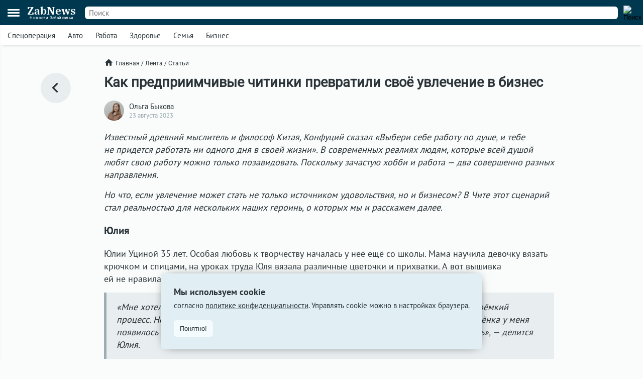

--- FILE ---
content_type: text/html; charset=UTF-8
request_url: https://zabnews.ru/lenta/43334-kak_predpriimchivye_chitinki_prevratili_svoyo_uvlechenie_v_biznes
body_size: 10542
content:
<!doctype html>
<html prefix="og: http://ogp.me/ns#" lang="ru">
<head>
    <link rel="icon" type="image/png" href="/images/favicon-120x120.png">
    <link rel="shortcut icon" href="/images/favicon-32x32.ico">
    <link rel="stylesheet" href="/css/v2/styles.css?214606">
    <link rel="stylesheet" href="/css/v2/post.css?214606">
    <link rel="stylesheet" href="/css/v2/net.css?214606">
    <link rel="stylesheet" href="/css/fancybox.css">
    <meta charset="utf-8">
    <meta name="viewport" content="width=device-width,initial-scale=1,minimum-scale=1,minimal-ui">
    <meta name="theme-color" content="#00384f">
    <title>Как предприимчивые читинки превратили своё увлечение в бизнес</title>
    <link rel="preconnect" href="https://api.zabnews.ru">
    <link rel="preconnect" href="https://cabinet.zabnews.ru">
    <link rel="canonical" href="https://zabnews.ru/lenta/43334-kak_predpriimchivye_chitinki_prevratili_svoyo_uvlechenie_v_biznes">
    <meta itemprop="datePublished" content="2023-08-23T17:30:00+09:00">
    <meta name="description" content="Известный древний мыслитель и философ Китая, Конфуций сказал «Выбери себе работу по душе, и тебе не придется работать ни одного дня в своей жизни»">
    <meta property="og:author" content="Ольга Быкова">
    <meta property="og:type" content="article">
    <meta property="og:title" content="Как предприимчивые читинки превратили своё увлечение в бизнес">
    <meta property="og:description" content="Известный древний мыслитель и философ Китая, Конфуций сказал «Выбери себе работу по душе, и тебе не придется работать ни одного дня в своей жизни»">
    <meta property="og:image" content="https://cabinet.zabnews.ru/images/upload/43334_2f7569.jpg">
    <meta property="og:url" content="https://zabnews.ru/lenta/43334-kak_predpriimchivye_chitinki_prevratili_svoyo_uvlechenie_v_biznes">
    <meta name="twitter:card" content="summary_large_image">
    <meta property="twitter:image" content="https://cabinet.zabnews.ru/images/upload/43334_2f7569.jpg">
    <script src="/js/jquery.js"></script>
    <script type="module" src="/js/v2/scripts.js?214606"></script>
    <!--LiveInternet counter-->
    <script>new Image().src = "//counter.yadro.ru/hit?r"+
        escape(document.referrer)+((typeof(screen)=="undefined")?"":
        ";s"+screen.width+"*"+screen.height+"*"+(screen.colorDepth?
        screen.colorDepth:screen.pixelDepth))+";u"+escape(document.URL)+
        ";h"+escape(document.title.substring(0,150))+
        ";"+Math.random();
    </script>
    <!--/LiveInternet-->
    <!-- Yandex.RTB -->
    <script>window.yaContextCb=window.yaContextCb||[]</script>
    <script src="https://yandex.ru/ads/system/context.js" async></script>
    <script src="/js/fancybox.umd.js"></script>
</head>
<body>
    <div class="container">
        <div class="bntop prtnr" data-blockid="16"></div>
<div class="bnmtop prtnr" data-blockid="17"></div>
<div class="up-button"><img src="/images/icons/up-button-gray.svg"></div>
<div class="brand-mark"></div>


<div class="head">
    <div class="header-container">
        <div class="cookie-agree">
            <div class="cookie">
                <div class="text">
                    <div class="ttl">Мы используем cookie</div>
                    <div class="txt">согласно <a href="/privacy-agreement">политике конфиденциальности</a>. Управлять cookie можно в настройках браузера.</div>
                </div>
                <button>Понятно!</button>
            </div>
        </div>
        <div class="header">
            <div class="burger">
                <div></div>
                <div></div>
                <div></div>
            </div>
            <div class="popup-container"></div>
            <div class="popup_menu">
                <div class="links">
                    <a href="/doska/?utm_source=zabnews&utm_medium=organic&utm_campaign=promo&utm_content=burger" class="">Вакансии</a>
                    &nbsp;
                    <a href="/lenta" class="">Лента</a>
                    <a href="/lenta/novosti" class="">Новости</a>
                    <a href="/lenta/statyi" class="">Статьи</a>
                    <a href="/lenta/fotoreportazhi" class="">Фоторепортажи</a>
                    <a href="/lenta/blogi" class="">Блоги</a>
                    <a href="/lenta/video" class="">Видео</a>
                    <a href="https://spec.zabnews.ru/" target="_blank">Спецпроекты</a>
                    &nbsp;
                    <a href="/company" class="">О компании</a>
                </div>
                <div class="tags">
                                        <a href="/lenta/zzz" class="">Спецоперация</a>
                    <a href="/lenta/avto" class="">Авто</a>
                    <a href="/rabota" class="">Работа</a>
                    <a href="/zdorove" class="">Здоровье</a>
                    <a href="/semya" class="">Семья</a>
                    <a href="/biznes" class="">Бизнес</a>
                </div>
                <div class="icons">
                    <a href="https://ok.ru/zabnews" target="_blank" rel="nofollow"><img src="/images/icons/ok-24x24-w.svg" width="24" height="24" alt="Одноклассники"></a>
                    <a href="https://vk.com/club185412781" target="_blank" rel="nofollow"><img src="/images/icons/vk-24x24-w.svg" width="24" height="24" alt="ВКонтакте"></a>
                    <a href="https://t.me/zabnews_ru" target="_blank" rel="nofollow"><img src="/images/icons/tg-24x24-w.svg" width="24" height="24" alt="Telegram"></a>
                </div>
            </div>
            <div class="logo">
                <a href="/">
                    <div class="name">ZabNews</div>
                    <div class="subname">Новости Забайкалья</div>
                </a>
            </div>
            <div class="menu">
                <a href="/lenta" class="">Лента</a>
<!--                <a href="/lenta/novosti" class="">Новости</a>-->
                <a href="/lenta/statyi">Статьи</a>
            </div>
            <form action="/search" method="get">
                <div class="search-input">
                    <input type="text" name="query" value="" placeholder="Поиск" />
                </div>
                <div class="search-button">
                    <input type="image" src="/images/icons/v2/search.svg" width="24" height="24" alt="Поиск" />
                </div>
            </form>
        </div>
    </div>
    <div class="subhead-container">
        <div class="subhead">
            <div class="tags">
                <div id="tags_lnk_carousel" class="lnk carousel">
                                        <div class="carousel__slide"><a href="/lenta/zzz">Спецоперация</a></div>
                    <div class="carousel__slide"><a href="/lenta/avto">Авто</a></div>
                    <div class="carousel__slide"><a href="/rabota">Работа</a></div>
                    <div class="carousel__slide"><a href="/zdorove">Здоровье</a></div>
                    <div class="carousel__slide"><a href="/semya">Семья</a></div>
                    <div class="carousel__slide"><a href="/biznes">Бизнес</a></div>
                </div>
            </div>
            <script>const tagsLnkCarousel = new Carousel(document.querySelector("#tags_lnk_carousel"), {Dots: false, Navigation: false, slidesPerPage: 1, infinite: false});</script>
        </div>
    </div>
</div>
<div class="bntl prtnr" data-blockid="14"></div>
<div class="bnmtl prtnr" data-blockid="15"></div>
<div class="brand-container">
    
        <div class="brand-partner" data-blockid="8" data-tag="43334-kak_predpriimchivye_chitinki_prevratili_svoyo_uvlechenie_v_biznes"></div>
        <div class="brand-space"></div>
    </div>        <div class="body-container">
    <div class="body post">
        <div class="left">
            <a href="/lenta" title="В ленту"><img src="/images/icons/v2/left.svg" alt=""></a>
        </div>
        <div class="center">
            <div class="breadcrumbs">
                <a href="/" class="home"><img src="/images/icons/v2/home.svg">Главная</a>
                &nbsp;/&nbsp;
                <a href="/lenta">Лента</a>
                &nbsp;/&nbsp;
                <a href="/lenta/statyi">Статьи</a>
            </div>
            <div class="publication">
                <div id="stat43334" class="statmrk" data-action="view" data-postid="43334"></div>
                <h1>Как предприимчивые читинки превратили своё увлечение в бизнес</h1>
                <div class="createat">
                    <a href="/company/team"><div class="avatar" style="background-image: url(/images/team/16.jpg);"></div></a>
                    <div class="info">
                        <div class="author"><a href="/company/team">Ольга Быкова</a></div>
                        <div class="date" datetime="2023-08-23T17:30:00+09:00" itemprop="datePublished">23 августа 2023</div>
                    </div>
                </div>
                <div class="text"><p dir="ltr"><em>Известный древний мыслитель и философ Китая, Конфуций сказал «Выбери себе работу по душе, и тебе не придется работать ни одного дня в своей жизни». В современных реалиях людям, которые всей душой любят свою работу можно только позавидовать. Поскольку зачастую хобби и работа — два совершенно разных направления.</em></p>
<p dir="ltr"><em>Но что, если увлечение может стать не только источником удовольствия, но и бизнесом? В Чите этот сценарий стал реальностью для нескольких наших героинь, о которых мы и расскажем далее.</em></p><h3 dir="ltr">Юлия</h3><p dir="ltr">Юлии Уциной 35 лет. Особая любовь к творчеству началась у неё ещё со школы. Мама научила девочку вязать крючком и спицами, на уроках труда Юля вязала различные цветочки и прихватки. А вот вышивка ей не нравилась.</p><blockquote><p dir="ltr">«Мне хотелось скорее закончить работу и увидеть результат, а вышивка это долгий и трудоёмкий процесс. Но как говорят: декрет меняет людей, интересы и приоритеты. С появлением ребёнка у меня появилось много занятий, которыми я не занималась раньше. Начала печь и больше вязать», — делится Юлия.</p></blockquote><p dir="ltr">В интернете на глаза Юлии попалось фото броши из бисера. Глаза тут же засверкали от предвкушения, но вот проблема — как подступиться к такому занятию девушка не знала. Юлия пересмотрела много разных видео и мастер-классов, заказала материалы, инструменты и приступила к работе. Вскоре увлечение затянуло её с головой. 2 года назад Юлия зарегистрировалась как самозанятая и начала вышивать броши на заказ.</p><div class="fb__slider mceNonEditable"><div id="mainCarousel" class="carousel crsl1692761728697"><div class="carousel__slide" data-src="https://cabinet.zabnews.ru/images/upload/43334_e45acd.jpg" data-fancybox="gallery-1692761728697" data-caption=""><img class="carousel__image" src="https://cabinet.zabnews.ru/images/upload/43334_e45acd.jpg" alt="" /></div><div class="carousel__slide" data-src="https://cabinet.zabnews.ru/images/upload/43334_182815.jpg" data-fancybox="gallery-1692761728697" data-caption=""><img class="carousel__image" src="https://cabinet.zabnews.ru/images/upload/43334_182815.jpg" alt="" /></div><div class="carousel__slide" data-src="https://cabinet.zabnews.ru/images/upload/43334_7ef419.jpg" data-fancybox="gallery-1692761728697" data-caption=""><img class="carousel__image" src="https://cabinet.zabnews.ru/images/upload/43334_7ef419.jpg" alt="" /></div><div class="carousel__slide" data-src="https://cabinet.zabnews.ru/images/upload/43334_5e4f49.jpg" data-fancybox="gallery-1692761728697" data-caption=""><img class="carousel__image" src="https://cabinet.zabnews.ru/images/upload/43334_5e4f49.jpg" alt="" /></div><div class="carousel__slide" data-src="https://cabinet.zabnews.ru/images/upload/43334_ce254f.jpg " data-fancybox="gallery-1692761728697" data-caption=""><img class="carousel__image" src="https://cabinet.zabnews.ru/images/upload/43334_ce254f.jpg " alt="" /></div></div><div id="thumbCarousel" class="carousel thmb1692761728697"><div class="carousel__slide"><img class="panzoom__content" src="https://cabinet.zabnews.ru/images/upload/43334_e45acd.jpg" /></div><div class="carousel__slide"><img class="panzoom__content" src="https://cabinet.zabnews.ru/images/upload/43334_182815.jpg" /></div><div class="carousel__slide"><img class="panzoom__content" src="https://cabinet.zabnews.ru/images/upload/43334_7ef419.jpg" /></div><div class="carousel__slide"><img class="panzoom__content" src="https://cabinet.zabnews.ru/images/upload/43334_5e4f49.jpg" /></div><div class="carousel__slide"><img class="panzoom__content" src="https://cabinet.zabnews.ru/images/upload/43334_ce254f.jpg " /></div></div><figure class="image"><figcaption>Фото: Юлия Уцина</figcaption></figure></div><blockquote><p dir="ltr">«Я не бросаю своё любимое дело, развиваю его, не смотря ни на что, несу красоту в этот мир, делаю людей счастливее. Я рада, что решилась работать онлайн и могу видеть, как растёт мой ребёнок, проводить больше времени с семьёй», — рассказывает Юлия.</p></blockquote><h3 dir="ltr">Анастасия</h3><p dir="ltr">Хобби Анастасии Вернер также тянется из детства — во время рисования ей становилось легче. Спустя много лет, её близкий человек поддержал Анастасию и подарил девушке мольберт, холсты и много расходников.</p>
<p dir="ltr">«Уже второй год существует моя домашняя студия авторской картины. Я активно пишу картины, заключаю договоры с магазинами на продажу картин и продаю онлайн и по всей России», — рассказывает Анастасия.</p>
<div class="bn300m prtnr" data-blockid="5"></div><div class="bn300x2 prtnr" data-blockid="5"></div>
<p dir="ltr">Художница пишет небо (особенно красивое в Забайкалье) и морские пейзажи. Но начиналось всё не так легко —  девушка столкнулась с большим количеством критики. Особенно больно было слышать замечания от близких людей.</p><div class="fb__slider mceNonEditable"><div id="mainCarousel" class="carousel crsl1692761959129"><div class="carousel__slide" data-src="https://cabinet.zabnews.ru/images/upload/43334_e3b52b.jpg" data-fancybox="gallery-1692761959129" data-caption=""><img class="carousel__image" src="https://cabinet.zabnews.ru/images/upload/43334_e3b52b.jpg" alt="" /></div><div class="carousel__slide" data-src="https://cabinet.zabnews.ru/images/upload/43334_188452.jpg" data-fancybox="gallery-1692761959129" data-caption=""><img class="carousel__image" src="https://cabinet.zabnews.ru/images/upload/43334_188452.jpg" alt="" /></div><div class="carousel__slide" data-src="https://cabinet.zabnews.ru/images/upload/43334_f52c50.jpg" data-fancybox="gallery-1692761959129" data-caption=""><img class="carousel__image" src="https://cabinet.zabnews.ru/images/upload/43334_f52c50.jpg" alt="" /></div><div class="carousel__slide" data-src="https://cabinet.zabnews.ru/images/upload/43334_39375e.jpg" data-fancybox="gallery-1692761959129" data-caption=""><img class="carousel__image" src="https://cabinet.zabnews.ru/images/upload/43334_39375e.jpg" alt="" /></div><div class="carousel__slide" data-src="https://cabinet.zabnews.ru/images/upload/43334_369ba8.jpg  " data-fancybox="gallery-1692761959129" data-caption=""><img class="carousel__image" src="https://cabinet.zabnews.ru/images/upload/43334_369ba8.jpg  " alt="" /></div></div><div id="thumbCarousel" class="carousel thmb1692761959129"><div class="carousel__slide"><img class="panzoom__content" src="https://cabinet.zabnews.ru/images/upload/43334_e3b52b.jpg" /></div><div class="carousel__slide"><img class="panzoom__content" src="https://cabinet.zabnews.ru/images/upload/43334_188452.jpg" /></div><div class="carousel__slide"><img class="panzoom__content" src="https://cabinet.zabnews.ru/images/upload/43334_f52c50.jpg" /></div><div class="carousel__slide"><img class="panzoom__content" src="https://cabinet.zabnews.ru/images/upload/43334_39375e.jpg" /></div><div class="carousel__slide"><img class="panzoom__content" src="https://cabinet.zabnews.ru/images/upload/43334_369ba8.jpg  " /></div></div><figure class="image"><figcaption>Фото: Анастасия Вернер</figcaption></figure></div><p dir="ltr">«Они говорили, что всё это не серьёзно, что это не принесёт доход, что нужна официальная работа, стаж, пенсия и так далее. Из-за этого я целый год ничем не занималась, думая, что я ни на что не способна и ничего не могу. Но я взяла сама себя в руки и реабилитировалась. Стала писать и продавать картины с ещё большим успехом», — делится девушка.</p>
<p dir="ltr">Она уверена — после каждого дождя небо раскрасит яркая радуга. Главное — никого не слушать, кроме себя. Никто не сможет жить нашу жизнь, кроме нас самих.</p><h3 dir="ltr">Татьяна</h3><p dir="ltr">Татьяна Филиппова — девушка с неуёмной энергией и жаждой жизни, с 7 лет занималась танцами. На 2 курсе университета увлечение пришлось бросить, а затем началась работа в банке. Девушка привлекала в организацию деньги, депозиты и доросла до директора по продажам. </p>
<p dir="ltr">Её клиентами были предприниматели, которые организовали бизнес с нуля и постепенно развиваясь, достигли успеха. Татьяна рассказывает — работа в банке многое ей дала, в том числе в плане выстраивания диалога и экологичного решения конфликтов.</p>
<p dir="ltr">Через 10 лет работы в финансовой организации, её стали мучить вопросы — тем ли делом она занимается в жизни? Возможность узнать это и вернуть заброшенное увлечение в свою жизнь подвернулась случайно — клиент (представительный и серьёзный мужчина) рассказал, что занимается парными танцами, а затем предложил Татьяне посетить школу.</p>
<p dir="ltr">«Парные танцы переворачивают мировоззрение в части общения с партнёром. Они дают понимание — слышишь ты человека, или ты что-то больше своё рассказываешь. В танце всегда нужно прислушаться к партнёру. Так постепенно увлечение меня захватило», — делится девушка.</p>
<p dir="ltr">Вскоре девушке предложили заменять преподавателей, а затем она и вовсе отказалась от работы в банке. Многие её не поддержали — променять надёжную работу с высокой зарплатой на… танцы? — просто не укладывалось в голове.</p><div class="fb__slider mceNonEditable"><div id="mainCarousel" class="carousel crsl1692762505731"><div class="carousel__slide" data-src="https://cabinet.zabnews.ru/images/upload/43334_3c3227.jpg" data-fancybox="gallery-1692762505731" data-caption=""><img class="carousel__image" src="https://cabinet.zabnews.ru/images/upload/43334_3c3227.jpg" alt="" /></div><div class="carousel__slide" data-src="https://cabinet.zabnews.ru/images/upload/43334_4dc612.jpg" data-fancybox="gallery-1692762505731" data-caption=""><img class="carousel__image" src="https://cabinet.zabnews.ru/images/upload/43334_4dc612.jpg" alt="" /></div><div class="carousel__slide" data-src="https://cabinet.zabnews.ru/images/upload/43334_b4ac42.jpg" data-fancybox="gallery-1692762505731" data-caption=""><img class="carousel__image" src="https://cabinet.zabnews.ru/images/upload/43334_b4ac42.jpg" alt="" /></div><div class="carousel__slide" data-src="https://cabinet.zabnews.ru/images/upload/43334_57793f.jpg" data-fancybox="gallery-1692762505731" data-caption=""><img class="carousel__image" src="https://cabinet.zabnews.ru/images/upload/43334_57793f.jpg" alt="" /></div><div class="carousel__slide" data-src="https://cabinet.zabnews.ru/images/upload/43334_2a5b39.jpg  " data-fancybox="gallery-1692762505731" data-caption=""><img class="carousel__image" src="https://cabinet.zabnews.ru/images/upload/43334_2a5b39.jpg  " alt="" /></div></div><div id="thumbCarousel" class="carousel thmb1692762505731"><div class="carousel__slide"><img class="panzoom__content" src="https://cabinet.zabnews.ru/images/upload/43334_3c3227.jpg" /></div><div class="carousel__slide"><img class="panzoom__content" src="https://cabinet.zabnews.ru/images/upload/43334_4dc612.jpg" /></div><div class="carousel__slide"><img class="panzoom__content" src="https://cabinet.zabnews.ru/images/upload/43334_b4ac42.jpg" /></div><div class="carousel__slide"><img class="panzoom__content" src="https://cabinet.zabnews.ru/images/upload/43334_57793f.jpg" /></div><div class="carousel__slide"><img class="panzoom__content" src="https://cabinet.zabnews.ru/images/upload/43334_2a5b39.jpg  " /></div></div><figure class="image"><figcaption>Фото: Татьяна Филиппова</figcaption></figure></div><p dir="ltr">«Сначала я преподавала в школе, но мне захотелось расти, и я открыла свою собственную студию. Сейчас у нас ежемесячное посещение 80-100 человек, есть несколько направлений, хорошие преподаватели», — рассказывает Татьяна.</p>
<div class="bn300m prtnr" data-blockid="5"></div><div class="bn300x2 prtnr" data-blockid="5"></div>
<p dir="ltr">Уже 2 года благодаря Татьяне и её команде читинцы обучаются таким танцам, как тверк, бачата, сальса, самба и другим.</p>
<p dir="ltr"> </p><h3 dir="ltr">На какую поддержку могут рассчитывать начинающие предприниматели?</h3><p dir="ltr">В центре «Мой бизнес» Забайкальского края отметили, что получить статус самозанятого можно через мобильное приложение «Мой налог», в личном кабинете на сайте ФНС России или через уполномоченный банк. В регистрации помогают специалисты центра.</p>
<p dir="ltr">Также самозанятые могут получить льготный микрозайм с помощью центра «Мой бизнес». Максимальная сумма займа — 500 тысяч рублей. </p>
<p dir="ltr">Здесь же могут помочь с образовательными программами, консультациями профильных специалистов (бухгалтера, юриста), написанием бизнес-плана, разработкой макетов и изготовлением рекламно-полиграфической продукции, разработкой фирменного и индивидуального стиля, изготовлением фото/видео материалов, а также настройкой таргетированной рекламы.</p>
<p dir="ltr">Помимо этого в Забайкальском крае действует проект оказания социальной помощи малоимущим семьям или одиноко проживающим гражданам в виде социального контракта, по мероприятию «индивидуальное предпринимательство». Житель края может получить до 350 тысяч рублей, являясь самозанятым или зарегистрироваться в процессе реализации социального контракта, по мероприятию «ведение личного подсобного хозяйства». По данному вопросу можно обратиться в отделение социальной защиты по месту жительства.</p>
<p dir="ltr"> </p>
<p dir="ltr">Героини нашей статьи — жительницы Читы — смело превратили своё увлечение в успешный бизнес. Они идут в ногу с современными трендами и находят свою нишу на рынке. Благодаря своему таланту и креативности, они завоевали популярность и приобрели доверие своих клиентов. Они на своём примере показали, что смелость и инициативность могут привести к большим успехам. Их истории вдохновляют, показывая, что собственное увлечение и труд могут стать основой успешного предпринимательства.</p>
<p><span id="docs-internal-guid-2ce39d12-7fff-a58a-602f-a1c4cae2a58c"></span></p>
<p dir="ltr">Помните, что нет ничего невозможного, когда у вас есть сильное желание превратить свои увлечения и страсти в жизненное призвание и процветающий бизнес. Вы можете стать ярким примером для всех, кто мечтает воплотить свои идеи в действие и достичь успеха.</p></p>
<div class="bn300m prtnr" data-blockid="5"></div><div class="bn300x2 prtnr" data-blockid="5"></div>
</div>
                
                
                <div id="stat43334" class="statmrk" data-action="read" data-postid="43334"></div>
            </div>
            <div class="tags">
            <div class="item"><a href="/lenta/obshchestvo">Общество</a></div>            </div>
            <div class="telegram">
                <a href="https://t.me/zabnews_ru" target="_blank" rel="nofollow">
                    <div class="txt">Самые быстрые новости<br/><b>в Telegram-канале Zabnews</b></div>
                    <div class="icon"><img src="/images/icons/v2/telegram.svg" width="40"></div>
                </a>
            </div>

            <script>
                $(document).ready(()=>{
                    $('.telegram').on('click', ()=>{
                        ym(56134588,'reachGoal','telegram-button');
                    });
                });
            </script>

            <div class="bn300m prtnr" data-blockid="7"></div>
            <div class="bn300x2 prtnr" data-blockid="7"></div>
            <div class="dsc">Читайте также</div>
            <div class="similar">
                <div class="item"><div class="image"><a href="/lenta/66185-zabaykalskaya_semya_otkryla_biznes_pri_podderzhke_pravitelstva_kraya"><img src="https://cabinet.zabnews.ru/images/upload/11/66185_207edd.jpg" alt="Многодетная мама из Забайкалья открыла магазин при поддержке правительства края"></a></div><div class="data"><div class="props"><div class="category"><a href="/lenta/biznes">Бизнес</a></div><div class="time">4 декабря в 13:15</div></div><div class="title"><a href="/lenta/66185-zabaykalskaya_semya_otkryla_biznes_pri_podderzhke_pravitelstva_kraya">Многодетная мама из Забайкалья открыла магазин при поддержке правительства края</a></div></div></div><div class="item"><div class="image"><a href="/lenta/66081-okolo_141_mlrd_rubley_poluchil_biznes_zabaykalya_s_nachala_goda"><img src="https://cabinet.zabnews.ru/images/upload/11/66081_228416.jpg" alt="Предпринимателей Забайкалья поддержали на 1,41 млрд рублей с начала года"></a></div><div class="data"><div class="props"><div class="category"><a href="/lenta/ekonomika">Экономика</a></div><div class="time">1 декабря в 13:30</div></div><div class="title"><a href="/lenta/66081-okolo_141_mlrd_rubley_poluchil_biznes_zabaykalya_s_nachala_goda">Предпринимателей Забайкалья поддержали на 1,41 млрд рублей с начала года</a></div></div></div></div><div class="similar"><div class="bn300m prtnr" data-blockid="4"></div><div class="bn300x2 prtnr" data-blockid="4"></div><div class="item"><div class="image"><a href="/lenta/65909-zabaykale_zanyalo_71_mesto_v_reytinge_po_zanyatosti_naseleniya_v_biznese"><img src="https://cabinet.zabnews.ru/images/upload/11/64301_220c9e.jpg" alt="Забайкальский край занял 71 место в рейтинге по занятости населения в бизнесе"></a></div><div class="data"><div class="props"><div class="category"><a href="/lenta/ekonomika">Экономика</a></div><div class="time">24 ноября в 22:00</div></div><div class="title"><a href="/lenta/65909-zabaykale_zanyalo_71_mesto_v_reytinge_po_zanyatosti_naseleniya_v_biznese">Забайкальский край занял 71 место в рейтинге по занятости населения в бизнесе</a></div></div></div><div class="item"><div class="image"><a href="/lenta/65708-biznes_zabaykalya_podderzhali_na_136_mlrd_rubley_s_nachala_goda"><img src="https://cabinet.zabnews.ru/images/upload/11/65708_31f42b.jpg" alt="Предпринимателей Забайкалья поддержали на 1,36 млрд рублей с начала года"></a></div><div class="data"><div class="props"><div class="category"><a href="/lenta/biznes">Бизнес</a></div><div class="time">17 ноября в 11:30</div></div><div class="title"><a href="/lenta/65708-biznes_zabaykalya_podderzhali_na_136_mlrd_rubley_s_nachala_goda">Предпринимателей Забайкалья поддержали на 1,36 млрд рублей с начала года</a></div></div></div><div class="item"><div class="image"><a href="/lenta/65602-na_podderzhku_malogo_biznesa_v_2026_zabaykale_hochet_potratit_52_mln"><img src="https://cabinet.zabnews.ru/images/upload/0_5201fb.jpg" alt="На поддержку малого бизнеса в 2026 году Забайкалье собирается потратить 52 млн"></a></div><div class="data"><div class="props"><div class="category"><a href="/lenta/biznes">Бизнес</a></div><div class="time">13 ноября в 08:30</div></div><div class="title"><a href="/lenta/65602-na_podderzhku_malogo_biznesa_v_2026_zabaykale_hochet_potratit_52_mln">На поддержку малого бизнеса в 2026 году Забайкалье собирается потратить 52 млн</a></div></div></div>            </div>
            <div class="more">
                <a href="/lenta">Ещё<img src="/images/icons/v2/right.svg"></a>
            </div>
        </div>
        <div class="right">
            <div class="bn300 prtnr" data-blockid="6"></div>
        </div>
    </div>
</div>
        <div class="footer-container">
    <div class="footer">
        <div class="line"></div>
        <div class="lnk">
            <div class="item">
                <div id="cat_name" class="name">Рубрикатор</div>
                <div id="cat_list" class="list">
                    <a href="/lenta/novosti">Новости</a>
                    <a href="/lenta/statyi">Статьи</a>
                    <a href="/lenta/fotoreportazhi">Фото</a>
                    <a href="/lenta/blogi">Блоги</a>
                    <a href="/lenta/video">Видео</a>
                    <a href="/lenta">Лента</a>
                    <a href="/wiki">Энциклопедия</a>
                    <a href="https://spec.zabnews.ru" target="_blank">Спецпроекты</a>
                </div>
            </div>
            <div class="item">
                <div id="theme_name" class="name">Темы</div>
                <div id="theme_list" class="list">
                    <a href="/lenta/zzz">Спецоперация</a>
                    <a href="/lenta/covid">Коронавирус</a>
                    <a href="/lenta/avto">Авто</a>
                    <a href="/rabota">Работа</a>
                    <a href="/zdorove">Здоровье</a>
                    <a href="/semya">Семья</a>
                    <a href="/biznes">Бизнес</a>
                </div>
            </div>
            <div class="item">
                <div id="edition_name" class="name">Редакция</div>
                <div id="edition_list" class="list">
                    <a href="/company">О компании</a>
                    <a href="/editorialPolicy">Редакционная политика</a>
                    <a href="/privacy-agreement">Политика конфиденциальности</a>
                    <a href="/terms-of-use">Пользовательское соглашение</a>
                    <a href="/YandexRss.rss" target="_blank" rel="noopener noreferrer">RSS</a>
                </div>
            </div>
            <div class="item">
                <div id="contact_name" class="name">Контакты</div>
                <div id="contact_list" class="list">
                    Адрес редакции:<br>
                    г. Чита, ул. Курнатовского, д. 25 (ТЦ Город мастеров), вход 2, 3 этаж, офис 12.
                    <br>
                    Телефоны:<br>
                    +7 (3022) 57-19-19,<br>+7 (914) 357-19-19
                    <br/><br/>
                    Эл. почта: <a href="mailto:social@zabnews.ru">social@zabnews.ru</a>
                </div>
            </div>
            <div class="item">
                <div id="ad_name" class="name">Реклама на сайте</div>
                <div id="ad_list" class="list">
                    Связаться с отделом продаж:<br>
                    +7 (3022) 57-45-45,<br>+7 (914) 357-45-45
                    <br/><br/>
                    Эл. почта: <a href="mailto:reklama@zabnews.ru">reklama@zabnews.ru</a>
                    <br/>
                    <a href="https://zabnews-reklama.turbo.site/reklama75" rel="nofollow" target="_blank" class="send">Отправить заявку</a>
                </div>
            </div>
        </div>
        <div class="icons">
            <a href="https://ok.ru/zabnews" target="_blank" rel="nofollow"><img src="/images/icons/ok-24x24.svg" width="24" height="24" alt="Одноклассники"></a>
            <a href="https://vk.com/club185412781" target="_blank" rel="nofollow"><img src="/images/icons/vk-24x24.svg" width="24" height="24" alt="ВКонтакте"></a>
            <a href="https://t.me/zabnews_ru" target="_blank" rel="nofollow"><img src="/images/icons/tg-24x24.svg" width="24" height="24" alt="Telegram"></a>
        </div>
        <div class="copy">
            <div id="smi_name" class="name">О СМИ</div>
            <div id="smi_list" class="list">
                Контактные данные для Роскомнадзора и государственных органов<br /><br />

                Сетевое издание Забньюс (18+).<br />
                Зарегистрировано Федеральной службой по надзору в сфере связи, информационных технологий и массовых коммуникаций (Роскомнадзор).<br />
                Регистрационный номер и дата принятия решения о регистрации: ЭЛ № ФС 77 – 76261 от 19.07.2019г.<br />
                Учредитель: Викулов Степан Александрович (СНИЛС 061-976-814 97).<br />
                Главный редактор: Цынгуева Ирина Цыреновна (СНИЛС-120-972-643 50).<br />
                Адрес редакции: 672027, Россия, г. Чита, ул. Курнатовского, д. 25 (ТЦ Город мастеров), вход 2, 3 этаж, офис 12, телефон 8 (3022) 57-19-19.<br />
                Электронный адрес редакции: <a href="mailto:social@zabnews.ru">social@zabnews.ru</a>.<br />
                Контактные данные для Роскомнадзора и государственных органов: <a href="mailto:social@zabnews.ru">social@zabnews.ru</a>.
            </div>
            <br/>
            <div>
                Публикации с пометками «Реклама», «Выборы» оплачены рекламодателем. Редакция сайта не несёт ответственности за достоверность информации, содержащейся в рекламных текстах.
            </div>
            <br/>
            © 2019-2025 ZabNews <br/><br/>
            <!-- Yandex.Metrika informer -->
            <a href="https://metrika.yandex.ru/stat/?id=56134588&amp;from=informer" target="_blank" rel="nofollow">
                <img src="https://metrika-informer.com/informer/56134588/3_0_FFFFFFFF_FFFFFFFF_0_pageviews"
                     style="width:88px; height:31px; border:0;"
                     alt="Яндекс.Метрика"
                     title="Яндекс.Метрика: данные за сегодня (просмотры, визиты и уникальные посетители)"
                />
            </a>
            <!-- /Yandex.Metrika informer -->
            <!-- Yandex.Metrika counter -->
            <script type="text/javascript">
                (function(m,e,t,r,i,k,a){
                    m[i]=m[i]||function(){(m[i].a=m[i].a||[]).push(arguments)};
                    m[i].l=1*new Date();
                    for (var j = 0; j < document.scripts.length; j++) {if (document.scripts[j].src === r) { return; }}
                    k=e.createElement(t),a=e.getElementsByTagName(t)[0],k.async=1,k.src=r,a.parentNode.insertBefore(k,a)
                })(window, document,'script','https://mc.webvisor.org/metrika/tag_ww.js', 'ym');

                ym(56134588, 'init', {webvisor:true, trackHash:true, clickmap:true, accurateTrackBounce:true, trackLinks:true});
            </script>
            <noscript><div><img src="https://mc.yandex.ru/watch/56134588" style="position:absolute; left:-9999px;" alt="" /></div></noscript>
            <!-- /Yandex.Metrika counter -->
        </div>
    </div>
</div>
    </div>
</body>
</html>

--- FILE ---
content_type: text/css
request_url: https://zabnews.ru/css/v2/styles_default.css?2100925
body_size: 1878
content:
:root {
    --main-bg-color: #fafcfc;
    --main-bg-color-hover: #b9c6cb;
    --main-text-color: #2a3337;
    --main-text-color-hover: #797f81;
    --brand-color: #00384f;
    --widget-bg-color: #e1eff5;
    --props-color: #9fadb2;
    --category-color: #5b6e75;
    --geo-bg-color: #e8edef;
    --quote-bg-color: #e8edef;
    --quote-border-color: #9fadb2;
    --button-bg-color: #e8edef;
    --item-border-color: #9fadb2;
    --swith-bg-color: #b6c6cc;
    --mark-bg-color: #e9b12f;
    --mark-st-bg-color: #9f2b11;
    --iframe-gb-color: #2a3337;
}

a{transition: color 0.3s;}
.image{transition: opacity 0.3s;}
.image:hover{opacity: 0.9;}

body{font-family: 'PT Sans', sans-serif; font-size: 16px; font-weight: normal; color: var(--main-text-color); background: var(--main-bg-color); padding: 0; margin: 0;}

.cookie-agree{display: none; position: fixed; bottom: 25px; background: var(--widget-bg-color); padding: 25px; border-radius: 6px;
    box-shadow: 0px 0px 20px -10px #000;}
.cookie-agree a{color: var(--main-text-color);}
.cookie-agree .ttl{font-size: 18px; font-weight: bold; margin-bottom: 6px;}
.cookie-agree .txt{margin-bottom: 20px;}
.cookie-agree button{white-space: nowrap; padding: 9px 12px; background: #f3fbff; color: var(--main-text-color); cursor: pointer; border: 0; border-radius: 6px; transition: background-color 0.3s;}
.cookie-agree button:hover{background: #fff;}

.breadcrumbs{display: flex; align-items: center; font-family: 'Roboto', sans-serif; font-size: 12px; color: var(--main-text-color); margin: 0 0 20px 0;}
.breadcrumbs .home{display: flex; align-items: center;}
.breadcrumbs .home img{height: 19px; margin: 0 4px 2px 0;}
.breadcrumbs a{color: var(--main-text-color); text-decoration: none;}
.breadcrumbs a:hover{color: var(--main-text-color-hover);}

.header-container{width: 100%; background: var(--brand-color); display: flex; align-items: center; justify-content: center; flex-direction: column;}
.body-container{width: 100%; display: flex; align-items: center; justify-content: center; flex-direction: column;}

.head{width: 100%; position: sticky; top: 0; z-index: 110; background: #fff;}
.body{width: 1268px; min-height: 600px; z-index: 95; background: var(--main-bg-color); padding: 25px 0;}

.header{width: 1268px; height: 70px; display: flex; position: relative; align-items: center;}

.header .burger{display: none;}
.header .popup-container{display: none;}
.header .popup_menu{display: none;}

.header .logo{margin: 0 76px 6px 38px;}
.header .logo a{color: var(--main-bg-color); text-decoration: none;}
.header .logo .name{font-family: 'IBM Plex Serif', serif; font-size: 36px;}
.header .logo .subname{font-family: 'Roboto', sans-serif; font-size: 13px; margin: -6px 0 6px; text-align: center; letter-spacing: 0.4px;}

.header .menu{font-family: 'PT Sans Narrow', sans-serif; font-size: 20px; font-weight: 700; text-transform: uppercase; margin-right: 52px; white-space: nowrap;}
.header .menu .active{border-bottom: 2px solid #ffa812;}
.header .menu a{color: var(--main-bg-color); text-decoration: none; margin-right: 24px;}
.header .menu a:hover{color: var(--main-bg-color-hover);}
.header form{display: flex; align-items: center; width: 100%;}
.header .search-input{width: 100%;}
.header .search-input input{font-family: inherit; font-size: 16px; width: calc(100% - 38px); border: 0; padding: 9px; border-radius: 6px; outline:none;}
.header .search-button{width: 24px; margin: 3px 38px 0 0; cursor: pointer;}

.subhead-container{width: 100%; display: flex; align-items: center; justify-content: center; box-shadow: 0px 5px 5px -5px #ccc;}
.subhead{width: 1268px; height: 50px; background: #fff; display: flex; align-items: center; overflow: hidden;}
.subhead .tags{width: 100%; padding-left: calc(38px - 1em);}
.subhead .tags .lnk{display: flex; align-items: center;}
.subhead .tags .lnk .carousel__track{display: flex; align-items: center;}
.subhead .tags .lnk div{width: auto;}
.subhead .tags a{color: var(--main-text-color); text-decoration: none; padding: 1em;}
.subhead .tags a:hover{color: var(--main-text-color-hover);}
.subhead .tags .active{border-bottom: solid 2px #ffa812;}
.subhead .tags .carousel__slide{overflow: hidden; padding: 0;}
.subhead .tags .short{margin: 0 0 0 16px;}

.brand-container{display: none; width: 100%; position: sticky; top: 120px;}
.brand-partner{position: absolute; z-index: 1; width: 100%; height: 100vh;}
.brand-partner a{position: absolute; display: block; width: 100%; height: 100vh; background-size: 100%; background-position: top; background-repeat: no-repeat;}
.brand-partner a img{width: 100%;}
.brand-space{height: 15.5vw;}

.up-button{display: none; position: fixed; z-index: 1000; bottom: 50px; right: 20px; width: 50px; height: 50px; cursor: pointer;
    border-radius: 25px; background: #fff;}
.up-button img{width: 100%;}

.dsc{font-family: 'PT Sans Narrow', sans-serif; font-size: 20px; font-weight: bold; text-transform: uppercase;}
.dsc a{display: flex; align-items: center; color: var(--main-text-color); text-decoration: none; width: fit-content;}
.dsc a img{display: block; margin: 0; height: 20px; transition: margin 0.3s, opacity 0.3s;}
.dsc a:hover img{margin: 0 0 0 3px; opacity: 0.6;}

.dsc a:hover{color: var(--main-text-color-hover);}

.title span{font-family: 'Roboto', sans-serif; font-size: 10px; font-weight: bold; text-transform: uppercase; padding: 3px 9px; margin: 0 3px 0 0;
    background: var(--brand-color); border-radius: 6px; color: var(--main-bg-color);}
.title span.gray{color: var(--main-text-color); background: var(--mark-bg-color);}
.title span.st{color: var(--main-bg-color); background: var(--mark-st-bg-color);}
.title span.light{background: none; padding: 0;}
.title span.light img{height: 16px; vertical-align: middle;}

.more{display: flex; justify-content: center; margin: 0 0 25px;}
.more a{display: flex; align-items: center; width: fit-content; font-weight: bold; color: var(--main-text-color); text-decoration: none;}
.more a:hover{color: var(--main-text-color-hover);}
.more a:hover img{opacity: 0.6;}
.more a img{display: flex; align-items: center; height: 17px; margin: 0; transition: opacity 0.3s;}

.load_more{display: flex; justify-content: center; width: 100%; margin: 0 20px 25px 0;}
.load_more .btn{display: flex; align-items: center; width: fit-content; font-weight: bold; color: var(--main-text-color); text-decoration: none; cursor: pointer;}
.load_more .btn:hover{color: var(--main-text-color-hover);}
.load_more .btn:hover img{opacity: 0.6;}
.load_more .btn img{display: flex; align-items: center; height: 17px; margin: 0; transition: opacity 0.3s;}

.footer-container {width: 100%; display: flex; align-items: center; justify-content: center; position: relative; z-index: 90;}
.footer {width: 1268px; background: var(--main-bg-color);}
.footer .line{border-bottom: 1px solid var(--main-bg-color-hover); margin: 0 38px 25px;}
.footer a{color: var(--main-text-color);}
.footer a:hover{color: var(--main-text-color-hover);}
.footer .lnk {display: flex; justify-content: space-evenly;}
.footer .lnk .item {width: 20%; margin: 0 38px;}
.footer .lnk .item a {display: block; text-decoration: none; margin-bottom: 10px;}
.footer .name {font-family: 'PT Sans Narrow', sans-serif; font-size: 20px; font-weight: 700; text-transform: uppercase; margin-bottom: 16px;}
.footer .icons {margin: 25px 0 25px 38px;}
.footer .icons a {margin-right: 15px;}
.footer .copy {margin: 0 38px 38px;}
.footer .copy .name{display: none}
.footer .copy a{text-decoration: none;}
.footer .copy b {font-size: 13px; background: var(--main-bg-color); color: var(--main-text-color); padding: 4px; border-radius: 6px; margin-left: 4px;}
.footer .send{background: var(--brand-color); color: var(--main-bg-color); display: block; width: max-content; padding: 9px 15px; border-radius: 6px;}
.footer .send:hover{color: var(--main-bg-color-hover);}

.loader {
    width: 30px;
    height: 30px;
    border: 3px solid #2a3337;
    border-bottom-color: transparent;
    border-radius: 50%;
    display: inline-block;
    box-sizing: border-box;
    animation: rotation 1s linear infinite;
}

@keyframes rotation {
    0% {
        transform: rotate(0deg);
    }
    100% {
        transform: rotate(360deg);
    }
}

--- FILE ---
content_type: text/css
request_url: https://zabnews.ru/css/v2/styles_mobile.css?1100925
body_size: 920
content:
@media screen and (max-width: 640px) {
    .cookie-agree{margin: 0 20px;}
}

@media screen and (max-width: 1284px)
{
    body{font-size: 15px; position: relative; transition: left 0.3s;}

    .breadcrumbs{margin: 0 0 12px 0;}

    .header{width: 100%; height: 50px;}
    .header .burger{display: block; cursor: pointer;}
    .header .burger div{width: 24px; height: 3px; margin: 3px 15px; background: #fff; border-radius: 2px;}
    .header .logo{margin: 0 18px 4px 0;}
    .header .logo .name{font-size: 21px;}
    .header .logo .subname{font-size: 8px; margin: -4px 0 0;}
    .header .menu{display: none;}

    .header .search-input input{font-size: 15px; margin: 0 15px 0 0; padding: 3px 8px; width: calc(100% - 15px);}
    .header .search-button{margin: 3px 15px 0 12px;}
    .header .search-button input{height: 21px;}

    .head .subhead{width: 100%; height: 40px;}
    .head .subhead .tags{padding: 0;}
    .head .subhead .tags a{padding: 15px 10px 15px 15px;}

    .brand-container{top: 90px;}

    .header .popup-container{display: none; align-items: center; justify-content: center; position: fixed; top: 0; left: 0; width: 100%; height: 100vh;
        background: var(--main-bg-color); opacity: 0.75; transition-duration: 0.3s; cursor: pointer; z-index: 1095;
    }

    .header .popup_menu{display: block; position: fixed; top: 0; left: -258px; padding: 0; background: var(--brand-color); width: 250px;
        height: 100vh; box-shadow: 0 0 8px 0 #333; z-index: 1096; transition: left 0.3s;}
    .header .popup_menu .links{margin: 30px 0 20px 30px;}
    .header .popup_menu .links .item{padding: 3px 0 3px 72px;}
    .header .popup_menu .links .active{border-bottom: 2px solid #ffa812;}
    .header .popup_menu .links a{display: block; color: var(--main-bg-color); text-decoration: none;
        font-family: 'PT Sans Narrow', sans-serif; font-size: 20px; font-weight: bold; text-transform: uppercase;}

    .header .popup_menu .tags{display: flex; flex-wrap: wrap; margin: 30px 10px 20px 30px;}
    .header .popup_menu .tags a{text-decoration: none; background: var(--main-bg-color); color: var(--main-text-color);
        padding: 3px 9px; margin: 0 6px 6px 0; border-radius: 9px; display: block;
    }
    .header .popup_menu .tags .active{background: #666; color: #fff;}

    .header .popup_menu .icons{display: flex; margin: 30px 0 20px 30px;}
    .header .popup_menu .icons a{margin-right: 12px;}
    .header .popup_menu .icons a:hover img{opacity: 0.85;}
    .header .popup_menu .icons img{display: block;}

    .body{width: 100%;}

    .footer{width: 100%;}
    .footer .line{margin: 0 15px 15px;}
    .footer .lnk{display: block; margin: 0 15px;}
    .footer .lnk .item{width: 100%; margin: 15px 0 0; border-bottom: 1px solid #ccc;}
    .footer .lnk .item:last-child{border: 0;}
    .footer .lnk .list{display: none; margin-bottom: 15px;}
    .footer .name{margin-bottom: 10px; background: url(/images/icons/v2/down.svg) no-repeat 100%; background-size: 27px; }
    .footer .icons{margin: 25px 0 25px 15px;}
    .footer .copy{margin: 0 15px 10px 15px;}
}

@media screen and (max-width: 1279px)
{

}



--- FILE ---
content_type: image/svg+xml
request_url: https://zabnews.ru/images/icons/ok-24x24.svg
body_size: 1555
content:
<svg width="24" height="24" viewBox="0 0 24 24" fill="none" xmlns="http://www.w3.org/2000/svg">
<path fill-rule="evenodd" clip-rule="evenodd" d="M12 24C18.6274 24 24 18.6274 24 12C24 5.37258 18.6274 0 12 0C5.37258 0 0 5.37258 0 12C0 18.6274 5.37258 24 12 24ZM14.8673 9.37241C14.8673 7.81115 13.5638 6.54545 11.9558 6.54545C10.3478 6.54545 9.04428 7.81115 9.04428 9.37241C9.04428 10.9337 10.3478 12.1995 11.9558 12.1995C13.5638 12.1995 14.8673 10.9337 14.8673 9.37241ZM13.1593 9.37245C13.1593 10.0178 12.6205 10.5411 11.9558 10.5411C11.2911 10.5411 10.7522 10.0178 10.7522 9.37245C10.7522 8.72706 11.2911 8.20385 11.9558 8.20385C12.6205 8.20385 13.1593 8.72706 13.1593 9.37245ZM10.9247 14.4488C9.75912 14.2183 9.06064 13.6823 9.02369 13.6535C8.68261 13.3879 8.62782 12.9042 8.90136 12.573C9.17485 12.2418 9.67304 12.1886 10.0142 12.4542C10.0214 12.4598 10.7658 13.0142 11.9906 13.0155C11.9907 13.0155 11.9908 13.0155 11.9909 13.0155C11.9911 13.0155 11.9913 13.0155 11.9915 13.0155C11.9917 13.0155 11.9919 13.0155 11.9921 13.0155C13.2179 13.0147 13.9786 12.4598 13.9858 12.4542C14.327 12.1886 14.8252 12.2418 15.0986 12.573C15.3722 12.9042 15.3174 13.3879 14.9763 13.6535C14.9389 13.6827 14.2115 14.2326 13.0133 14.4578L14.6833 16.1524C14.9868 16.458 14.9776 16.9446 14.6629 17.2392C14.5093 17.3831 14.3113 17.4545 14.1135 17.4545C13.9061 17.4545 13.6988 17.3759 13.5435 17.2194L11.9921 15.6147L10.284 17.2298C9.97449 17.5298 9.47334 17.5293 9.16443 17.229C8.85552 16.9285 8.8559 16.4419 9.16531 16.1419L10.9247 14.4488ZM11.9909 13.0154C11.9927 13.0154 11.9918 13.0155 11.9909 13.0155C11.99 13.0155 11.9891 13.0154 11.9909 13.0154Z" fill="#00384f"/>
</svg>


--- FILE ---
content_type: image/svg+xml
request_url: https://zabnews.ru/images/icons/v2/home.svg
body_size: 101
content:
<svg viewBox="0 0 48 48" xmlns="http://www.w3.org/2000/svg"><path d="M20 40V28h8v12h10V24h6L24 6 4 24h6v16z" fill="#2a3337" class="fill-000000"></path><path d="M0 0h48v48H0z" fill="none"></path></svg>

--- FILE ---
content_type: image/svg+xml
request_url: https://zabnews.ru/images/icons/v2/left.svg
body_size: 118
content:
<svg viewBox="0 0 48 48" xmlns="http://www.w3.org/2000/svg"><path d="m30.83 32.67-9.17-9.17 9.17-9.17L28 11.5l-12 12 12 12z" fill="#2a3337" class="fill-000000"></path><path d="M0-.5h48v48H0z" fill="none"></path></svg>

--- FILE ---
content_type: image/svg+xml
request_url: https://zabnews.ru/images/icons/v2/right.svg
body_size: 117
content:
<svg viewBox="0 0 512 512" xml:space="preserve" xmlns="http://www.w3.org/2000/svg" enable-background="new 0 0 512 512"><path d="M160 128.4 192.3 96 352 256 192.3 416 160 383.6 287.3 256z" fill="#2a3337"></path></svg>

--- FILE ---
content_type: image/svg+xml
request_url: https://zabnews.ru/images/icons/ok-24x24-w.svg
body_size: 1553
content:
<svg width="24" height="24" viewBox="0 0 24 24" fill="none" xmlns="http://www.w3.org/2000/svg">
<path fill-rule="evenodd" clip-rule="evenodd" d="M12 24C18.6274 24 24 18.6274 24 12C24 5.37258 18.6274 0 12 0C5.37258 0 0 5.37258 0 12C0 18.6274 5.37258 24 12 24ZM14.8673 9.37241C14.8673 7.81115 13.5638 6.54545 11.9558 6.54545C10.3478 6.54545 9.04428 7.81115 9.04428 9.37241C9.04428 10.9337 10.3478 12.1995 11.9558 12.1995C13.5638 12.1995 14.8673 10.9337 14.8673 9.37241ZM13.1593 9.37245C13.1593 10.0178 12.6205 10.5411 11.9558 10.5411C11.2911 10.5411 10.7522 10.0178 10.7522 9.37245C10.7522 8.72706 11.2911 8.20385 11.9558 8.20385C12.6205 8.20385 13.1593 8.72706 13.1593 9.37245ZM10.9247 14.4488C9.75912 14.2183 9.06064 13.6823 9.02369 13.6535C8.68261 13.3879 8.62782 12.9042 8.90136 12.573C9.17485 12.2418 9.67304 12.1886 10.0142 12.4542C10.0214 12.4598 10.7658 13.0142 11.9906 13.0155C11.9907 13.0155 11.9908 13.0155 11.9909 13.0155C11.9911 13.0155 11.9913 13.0155 11.9915 13.0155C11.9917 13.0155 11.9919 13.0155 11.9921 13.0155C13.2179 13.0147 13.9786 12.4598 13.9858 12.4542C14.327 12.1886 14.8252 12.2418 15.0986 12.573C15.3722 12.9042 15.3174 13.3879 14.9763 13.6535C14.9389 13.6827 14.2115 14.2326 13.0133 14.4578L14.6833 16.1524C14.9868 16.458 14.9776 16.9446 14.6629 17.2392C14.5093 17.3831 14.3113 17.4545 14.1135 17.4545C13.9061 17.4545 13.6988 17.3759 13.5435 17.2194L11.9921 15.6147L10.284 17.2298C9.97449 17.5298 9.47334 17.5293 9.16443 17.229C8.85552 16.9285 8.8559 16.4419 9.16531 16.1419L10.9247 14.4488ZM11.9909 13.0154C11.9927 13.0154 11.9918 13.0155 11.9909 13.0155C11.99 13.0155 11.9891 13.0154 11.9909 13.0154Z" fill="white"/>
</svg>
